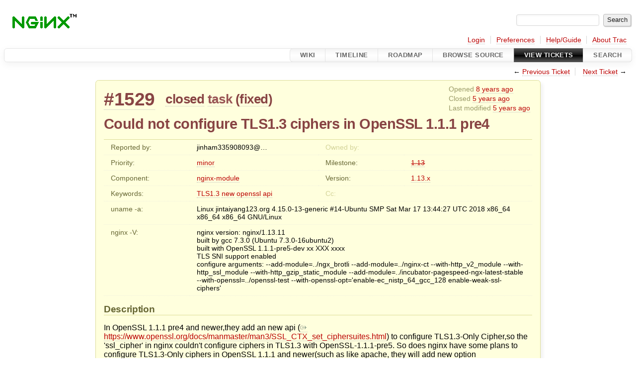

--- FILE ---
content_type: text/html;charset=utf-8
request_url: https://trac.nginx.org/nginx/ticket/1529?cversion=1&cnum_hist=14
body_size: 88229
content:
<!DOCTYPE html PUBLIC "-//W3C//DTD XHTML 1.0 Strict//EN" "http://www.w3.org/TR/xhtml1/DTD/xhtml1-strict.dtd">

<html lang="en">   <head>
    <!-- # block head (placeholder in theme.html) -->
        <!-- # block head (content inherited from layout.html) -->
    <title>
      #1529 (Could not configure TLS1.3 ciphers in OpenSSL 1.1.1 pre4)
          – nginx
    </title>
    <!--[if IE]><script>
        if (/^#__msie303:/.test(window.location.hash))
        window.location.replace(window.location.hash.replace(/^#__msie303:/, '#'));
        </script><![endif]-->
    <link rel="search" href="/nginx/search">
    <link rel="prev" href="/nginx/ticket/1528" title="Ticket #1528">
    <link rel="last" href="/nginx/ticket/2685" title="Ticket #2685">
    <link rel="help" href="/nginx/wiki/TracGuide">
    <link rel="alternate" class="rss" href="/nginx/ticket/1529?format=rss" title="RSS Feed" type="application/rss+xml">
    <link rel="alternate" class="csv" href="/nginx/ticket/1529?format=csv" title="Comma-delimited Text" type="text/csv">
    <link rel="alternate" class="tab" href="/nginx/ticket/1529?format=tab" title="Tab-delimited Text" type="text/tab-separated-values">
    <link rel="next" href="/nginx/ticket/1530" title="Ticket #1530">
    <link rel="start" href="/nginx/wiki">
    <link rel="stylesheet" href="/nginx/chrome/common/css/trac.css" type="text/css">
    <link rel="stylesheet" href="/nginx/chrome/common/css/ticket.css" type="text/css">
    <link rel="stylesheet" href="/nginx/chrome/common/css/jquery-ui/jquery-ui.css" type="text/css">
    <link rel="stylesheet" href="/nginx/chrome/common/css/jquery-ui-addons.css" type="text/css">
    <link rel="icon" href="/favicon.ico" type="image/x-icon">
    <link rel="first" href="/nginx/ticket/1" title="Ticket #1">
    <noscript>
      <style>
        .trac-noscript { display: none !important }
      </style>     </noscript>
    <link type="application/opensearchdescription+xml" rel="search" href="/nginx/search/opensearch" title="Search nginx">
    <script>
      var form_token="3646783e5ea3235710a1d3aa";
      var jquery_ui={"ampm":false,"date_format":"mm/dd/y","day_names":{"abbreviated":["Sun","Mon","Tue","Wed","Thu","Fri","Sat"],"narrow":["Su","Mo","Tu","We","Th","Fr","Sa"],"wide":["Sunday","Monday","Tuesday","Wednesday","Thursday","Friday","Saturday"]},"default_timezone":0,"first_week_day":0,"month_names":{"abbreviated":["Jan","Feb","Mar","Apr","May","Jun","Jul","Aug","Sep","Oct","Nov","Dec"],"wide":["January","February","March","April","May","June","July","August","September","October","November","December"]},"period_names":{"am":["AM","AM"],"pm":["PM","PM"]},"show_timezone":false,"time_format":"HH:mm:ss","timepicker_separator":" ","timezone_iso8601":false,"timezone_list":null};
      var old_values={"cc":"","changetime":"2020-10-22T15:53:59Z","component":"nginx-module","description":"In OpenSSL 1.1.1 pre4 and newer,they add an new api (https://www.openssl.org/docs/manmaster/man3/SSL_CTX_set_ciphersuites.html) to configure TLS1.3-Only Cipher,so the 'ssl_cipher' in nginx couldn't configure ciphers in TLS1.3 with OpenSSL-1.1.1-pre5. So does nginx have some plans to configure TLS1.3-Only ciphers in OpenSSL 1.1.1 and newer(such as like apache, they will add new option SSLCipherSuiteV1_3)?","id":1529,"keywords":"TLS1.3 new openssl api","milestone":"1.13","nginx_version":"nginx version: nginx/1.13.11\r\nbuilt by gcc 7.3.0 (Ubuntu 7.3.0-16ubuntu2)\r\nbuilt with OpenSSL 1.1.1-pre5-dev  xx XXX xxxx\r\nTLS SNI support enabled\r\nconfigure arguments: --add-module=../ngx_brotli --add-module=../nginx-ct --with-http_v2_module --with-http_ssl_module --with-http_gzip_static_module --add-module=../incubator-pagespeed-ngx-latest-stable --with-openssl=../openssl-test --with-openssl-opt='enable-ec_nistp_64_gcc_128 enable-weak-ssl-ciphers'","owner":"","priority":"minor","reporter":"jinham335908093@google","resolution":"fixed","status":"closed","summary":"Could not configure TLS1.3 ciphers in OpenSSL 1.1.1 pre4","time":"2018-04-15T09:18:18Z","type":"task","uname":"Linux jintaiyang123.org 4.15.0-13-generic #14-Ubuntu SMP Sat Mar 17 13:44:27 UTC 2018 x86_64 x86_64 x86_64 GNU/Linux","version":"1.13.x"};
      var auto_preview_timeout=2.0;
      var changes=[{"author":"mdounin","cnum":1,"comment":"Just for the record, this is a recent change in OpenSSL, see rationale in the commit log and the associated pull request here:\r\n\r\nhttps://github.com/openssl/openssl/commit/f865b08143b453962ad4afccd69e698d13c60f77\r\nhttps://github.com/openssl/openssl/pull/5392\r\n\r\nGiven that this is positioned mostly as a band-aid to resolve an immediate problem with accidentally disabling TLS 1.3 ciphers, and OpenSSL developers seems to disagree on the long-term approach, I don't think that nginx should add support for this interface before the long-term approach is clear.","comment_history":{"0":{"author":"mdounin","comment":"Just for the record, this is a recent change in OpenSSL, see rationale in the commit log and the associated pull request here:\r\n\r\nhttps://github.com/openssl/openssl/commit/f865b08143b453962ad4afccd69e698d13c60f77\r\nhttps://github.com/openssl/openssl/pull/5392\r\n\r\nGiven that this is positioned mostly as a band-aid to resolve an immediate problem with accidentally disabling TLS 1.3 ciphers, and OpenSSL developers seems to disagree on the long-term approach, I don't think that nginx should add support for this interface before the long-term approach is clear.","date":1523887160807650}},"date":1523887160807650,"fields":{"cc":{"label":"Cc","new":"","old":"cc, (Ubuntu, 7.3.0-16ubuntu2), 7.3.0, Copyright, (C), 2017, Free, Software, Foundation, Inc., This, is, free, software, see, the, source, for, copying, conditions., There, NO, warranty, not, even, MERCHANTABILITY, or, FITNESS, FOR, A, PARTICULAR, PURPOSE.","rendered":"\"\\u003cspan class=\\\"trac-author\\\"\\u003ecc\\u003c/span\\u003e \\u003cspan class=\\\"trac-author\\\"\\u003e(Ubuntu\\u003c/span\\u003e \\u003cspan class=\\\"trac-author\\\"\\u003e7.3.0-16ubuntu2)\\u003c/span\\u003e \\u003cspan class=\\\"trac-author\\\"\\u003e7.3.0\\u003c/span\\u003e \\u003cspan class=\\\"trac-author\\\"\\u003eCopyright\\u003c/span\\u003e \\u003cspan class=\\\"trac-author\\\"\\u003e(C)\\u003c/span\\u003e \\u003cspan class=\\\"trac-author\\\"\\u003e2017\\u003c/span\\u003e \\u003cspan class=\\\"trac-author\\\"\\u003eFree\\u003c/span\\u003e \\u003cspan class=\\\"trac-author\\\"\\u003eSoftware\\u003c/span\\u003e \\u003cspan class=\\\"trac-author\\\"\\u003eFoundation\\u003c/span\\u003e \\u003cspan class=\\\"trac-author\\\"\\u003eInc.\\u003c/span\\u003e \\u003cspan class=\\\"trac-author\\\"\\u003eThis\\u003c/span\\u003e \\u003cspan class=\\\"trac-author\\\"\\u003eis\\u003c/span\\u003e \\u003cspan class=\\\"trac-author\\\"\\u003efree\\u003c/span\\u003e \\u003cspan class=\\\"trac-author\\\"\\u003esoftware\\u003c/span\\u003e \\u003cspan class=\\\"trac-author\\\"\\u003esee\\u003c/span\\u003e \\u003cspan class=\\\"trac-author\\\"\\u003ethe\\u003c/span\\u003e \\u003cspan class=\\\"trac-author\\\"\\u003esource\\u003c/span\\u003e \\u003cspan class=\\\"trac-author\\\"\\u003efor\\u003c/span\\u003e \\u003cspan class=\\\"trac-author\\\"\\u003ecopying\\u003c/span\\u003e \\u003cspan class=\\\"trac-author\\\"\\u003econditions.\\u003c/span\\u003e \\u003cspan class=\\\"trac-author\\\"\\u003eThere\\u003c/span\\u003e \\u003cspan class=\\\"trac-author\\\"\\u003eNO\\u003c/span\\u003e \\u003cspan class=\\\"trac-author\\\"\\u003ewarranty\\u003c/span\\u003e \\u003cspan class=\\\"trac-author\\\"\\u003enot\\u003c/span\\u003e \\u003cspan class=\\\"trac-author\\\"\\u003eeven\\u003c/span\\u003e \\u003cspan class=\\\"trac-author\\\"\\u003eMERCHANTABILITY\\u003c/span\\u003e \\u003cspan class=\\\"trac-author\\\"\\u003eor\\u003c/span\\u003e \\u003cspan class=\\\"trac-author\\\"\\u003eFITNESS\\u003c/span\\u003e \\u003cspan class=\\\"trac-author\\\"\\u003eFOR\\u003c/span\\u003e \\u003cspan class=\\\"trac-author\\\"\\u003eA\\u003c/span\\u003e \\u003cspan class=\\\"trac-author\\\"\\u003ePARTICULAR\\u003c/span\\u003e \\u003cspan class=\\\"trac-author\\\"\\u003ePURPOSE.\\u003c/span\\u003e removed\""},"resolution":{"label":"Resolution","new":"wontfix","old":"","rendered":"\"\u2192 \\u003cspan class=\\\"trac-field-new\\\"\\u003ewontfix\\u003c/span\\u003e\""},"status":{"label":"Status","new":"closed","old":"new","rendered":"\"\\u003cspan class=\\\"trac-field-old\\\"\\u003enew\\u003c/span\\u003e \u2192 \\u003cspan class=\\\"trac-field-new\\\"\\u003eclosed\\u003c/span\\u003e\""}},"permanent":1},{"author":"mdounin","cnum":2,"comment":"See also #1533.","comment_history":{"0":{"author":"mdounin","comment":"See also #1533.","date":1524054755568311}},"date":1524054755568311,"fields":{},"permanent":1},{"author":"jinham335908093@google","cnum":3,"comment":"As #1533 one of the developers of OpenSSL\r\nsaid it will be in OpenSSL 1.1.1 stable, so I think fix it is necessary.","comment_history":{"0":{"author":"jinham335908093@google","comment":"As #1533 one of the developers of OpenSSL\r\nsaid it will be in OpenSSL 1.1.1 stable, so I think fix it is necessary.","date":1524069784681975}},"date":1524069784681975,"fields":{},"permanent":1},{"author":"mdounin","cnum":4,"comment":"There are no doubts that this will be in OpenSSL 1.1.1. The question is - what they are going to use in the future. For now, solution to configure ciphers as implemented in OpenSSL 1.1.1-dev looks highly inconsistent, and it is not clear what they are going to do next. Once there will be a clear and consistent long-term approach available, we'll consider what to do with this.","comment_history":{"0":{"author":"mdounin","comment":"There are no doubts that this will be in OpenSSL 1.1.1. The question is - what they are going to use in the future. For now, solution to configure ciphers as implemented in OpenSSL 1.1.1-dev looks highly inconsistent, and it is not clear what they are going to do next. Once there will be a clear and consistent long-term approach available, we'll consider what to do with this.","date":1524142640350136}},"date":1524142640350136,"fields":{},"permanent":1},{"author":"jinham335908093@google","cnum":5,"comment":"Now in OpenSSL's wiki https://wiki.openssl.org/index.php/TLS1.3\r\nThey actually using a new option to configure TLS1.3 ciphers","comment_history":{"0":{"author":"jinham335908093@google","comment":"Now in OpenSSL's wiki https://wiki.openssl.org/index.php/TLS1.3\r\nThey actually using a new option to configure TLS1.3 ciphers","date":1534603360820501}},"date":1534603360820501,"fields":{},"permanent":1},{"author":"mdounin","cnum":6,"comment":"Replying to [comment:5 jinham335908093@\u2026]:\r\n\u003e Now in OpenSSL's wiki https://wiki.openssl.org/index.php/TLS1.3\r\n\u003e They actually using a new option to configure TLS1.3 ciphers\r\n\r\nThis part is my favorite:\r\n\r\n    Note that all of the above applies to the \"ciphers\" command line application as well. This can sometimes lead to surprising results.\r\n","comment_history":{"0":{"author":"mdounin","comment":"Replying to [comment:5 jinham335908093@\u2026]:\r\n\u003e Now in OpenSSL's wiki https://wiki.openssl.org/index.php/TLS1.3\r\n\u003e They actually using a new option to configure TLS1.3 ciphers\r\n\r\nThis part is my favorite:\r\n\r\n    Note that all of the above applies to the \"ciphers\" command line application as well. This can sometimes lead to surprising results.\r\n","date":1534899077028332}},"date":1534899077028332,"fields":{},"permanent":1,"replyto":"5"},{"author":"jinham335908093@google","cnum":7,"comment":"Replying to [comment:6 mdounin]:\r\n\u003e Replying to [comment:5 jinham335908093@\u2026]:\r\n\u003e \u003e Now in OpenSSL's wiki https://wiki.openssl.org/index.php/TLS1.3\r\n\u003e \u003e They actually using a new option to configure TLS1.3 ciphers\r\n\u003e \r\n\u003e This part is my favorite:\r\n\u003e \r\n\u003e     Note that all of the above applies to the \"ciphers\" command line application as well. This can sometimes lead to surprising results.\r\nhttps://wiki.openssl.org/index.php/TLS1.3#Ciphersuites\r\nIt's clearly that they are using a new option to configure TLS1.3-ONLY ciphers now. So would anyone to add the support?","comment_history":{"0":{"author":"jinham335908093@google","comment":"Replying to [comment:6 mdounin]:\r\n\u003e Replying to [comment:5 jinham335908093@\u2026]:\r\n\u003e \u003e Now in OpenSSL's wiki https://wiki.openssl.org/index.php/TLS1.3\r\n\u003e \u003e They actually using a new option to configure TLS1.3 ciphers\r\n\u003e \r\n\u003e This part is my favorite:\r\n\u003e \r\n\u003e     Note that all of the above applies to the \"ciphers\" command line application as well. This can sometimes lead to surprising results.\r\nhttps://wiki.openssl.org/index.php/TLS1.3#Ciphersuites\r\nIt's clearly that they are using a new option to configure TLS1.3-ONLY ciphers now. So would anyone to add the support?","date":1535592346473606}},"date":1535592346473606,"fields":{},"permanent":1,"replyto":"6"},{"author":"mdounin","cnum":8,"comment":"Replying to [comment:7 jinham335908093@\u2026]:\r\n\u003e It's clearly that they are using a new option to configure TLS1.3-ONLY ciphers now. So would anyone to add the support?\r\n\r\nIt is clear that this approach leads to \"surprising results\", and this was clear since the introduction of this approach. The long-term approach is still not clear, so see comment:1.","comment_history":{"0":{"author":"mdounin","comment":"Replying to [comment:7 jinham335908093@\u2026]:\r\n\u003e It's clearly that they are using a new option to configure TLS1.3-ONLY ciphers now. So would anyone to add the support?\r\n\r\nIt is clear that this approach leads to \"surprising results\", and this was clear since the introduction of this approach. The long-term approach is still not clear, so see comment:1.","date":1535626645378769}},"date":1535626645378769,"fields":{},"permanent":1,"replyto":"7"},{"author":"steffen.weber@google","cnum":9,"comment":"I just want to kindly ask whether nginx would consider adding a new option to configure TLS 1.3 ciphers now that OpenSSL 1.1.1 final has been released. There currently seems to be no way to change the order/priority of TLS 1.3 ciphers in nginx.\r\n\r\n(I've heard that, for performance reasons, it could be advisable to prioritize TLS_AES_128_GCM_SHA256 over TLS_AES_256_GCM_SHA384.)","comment_history":{"0":{"author":"steffen.weber@google","comment":"I just want to kindly ask whether nginx would consider adding a new option to configure TLS 1.3 ciphers now that OpenSSL 1.1.1 final has been released. There currently seems to be no way to change the order/priority of TLS 1.3 ciphers in nginx.\r\n\r\n(I've heard that, for performance reasons, it could be advisable to prioritize TLS_AES_128_GCM_SHA256 over TLS_AES_256_GCM_SHA384.)","date":1539786549489797}},"date":1539786549489797,"fields":{},"permanent":1},{"author":"https://stackoverflow.com/users/8644423/vin%c3%adcius-lima","cnum":10,"comment":"Replying to [comment:1 mdounin]:\r\n\u003e Given that this is positioned mostly as a band-aid to resolve an immediate problem with accidentally disabling TLS 1.3 ciphers, and OpenSSL developers seems to disagree on the long-term approach, I don't think that nginx should add support for this interface before the long-term approach is clear.\r\n\r\nReading [https://github.com/openssl/openssl/pull/5392 PR] and the [https://github.com/openssl/openssl/issues/5359 issue it fixes] I didn't find indication that the current approach is just a \"band-aid\". And the \"surprising results\" it's not an error, just something that it's not expected when you don't set any cipher for TLSv1.3.\r\nAlso [https://www.openssl.org/blog/blog/2018/09/11/release111/ OpenSSL 1.1.1] it's a '''Long Term Support''' (LTS) version so I don't think this is a wontfix.\r\n\r\nMaybe NGINX could keep only one directive (ssl_ciphers) and choose what to do if there is no specified TLSv1.3 ciphers.","comment_history":{"0":{"author":"https://stackoverflow.com/users/8644423/vin%c3%adcius-lima","comment":"Replying to [comment:1 mdounin]:\r\n\u003e Given that this is positioned mostly as a band-aid to resolve an immediate problem with accidentally disabling TLS 1.3 ciphers, and OpenSSL developers seems to disagree on the long-term approach, I don't think that nginx should add support for this interface before the long-term approach is clear.\r\n\r\nReading [https://github.com/openssl/openssl/pull/5392 PR] and the [https://github.com/openssl/openssl/issues/5359 issue it fixes] I didn't find indication that the current approach is just a \"band-aid\". And the \"surprising results\" it's not an error, just something that it's not expected when you don't set any cipher for TLSv1.3.\r\nAlso [https://www.openssl.org/blog/blog/2018/09/11/release111/ OpenSSL 1.1.1] it's a '''Long Term Support''' (LTS) version so I don't think this is a wontfix.\r\n\r\nMaybe NGINX could keep only one directive (ssl_ciphers) and choose what to do if there is no specified TLSv1.3 ciphers.","date":1540019788657501}},"date":1540019788657501,"fields":{},"permanent":1,"replyto":"1"},{"author":"mdounin","cnum":11,"comment":"\u003e I didn't find indication that the current approach is just a \"band-aid\"\r\n\r\nYou may want to take a look at [[https://github.com/openssl/openssl/pull/5392#issuecomment-371552271|this comment by Viktor Dukhovni]] and the following discussion.\r\n\r\n\u003e And the \"surprising results\" it's not an error, just something that it's not expected when you don't set any cipher for TLSv1.3\r\n\r\nYes, sure, this is a documented feature. It doesn't make it better though.\r\n\r\n\u003e Maybe NGINX could keep only one directive (ssl_ciphers) and choose what to do if there is no specified TLSv1.3 ciphers.\r\n\r\nThis is what we are currently considering. It would be much easier to do this in the OpenSSL library though. Or, even better, make sure TLSv1.3 ciphers are properly matched against existing cipher strings, avoiding original issue with empty set of TLSv1.3 ciphers in the first place.","comment_history":{"0":{"author":"mdounin","comment":"\u003e I didn't find indication that the current approach is just a \"band-aid\"\r\n\r\nYou may want to take a look at [[https://github.com/openssl/openssl/pull/5392#issuecomment-371552271|this comment by Viktor Dukhovni]] and the following discussion.\r\n\r\n\u003e And the \"surprising results\" it's not an error, just something that it's not expected when you don't set any cipher for TLSv1.3\r\n\r\nYes, sure, this is a documented feature. It doesn't make it better though.\r\n\r\n\u003e Maybe NGINX could keep only one directive (ssl_ciphers) and choose what to do if there is no specified TLSv1.3 ciphers.\r\n\r\nThis is what we are currently considering. It would be much easier to do this in the OpenSSL library though. Or, even better, make sure TLSv1.3 ciphers are properly matched against existing cipher strings, avoiding original issue with empty set of TLSv1.3 ciphers in the first place.","date":1540238508045030}},"date":1540238508045030,"fields":{},"permanent":1},{"author":"mdounin","cnum":12,"comment":"Just to make sure it is known to people reading this ticket. Here is how TLSv1.3 ciphers can be configured with OpenSSL 1.1.1 without any nginx support, using the `openssl.conf` file:\r\n{{{\r\nopenssl_conf = default_conf\r\n\r\n[default_conf]\r\nssl_conf = ssl_sect\r\n\r\n[ssl_sect]\r\nsystem_default = system_default_sect\r\n\r\n[system_default_sect]\r\nCiphersuites = TLS_CHACHA20_POLY1305_SHA256\r\n}}}\r\n\r\nSee also #1445, which is somewhat related.","comment_history":{"0":{"author":"mdounin","comment":"Just to make sure it is known to people reading this ticket. Here is how TLSv1.3 ciphers can be configured with OpenSSL 1.1.1 without any nginx support, using the `openssl.conf` file:\r\n{{{\r\nopenssl_conf = default_conf\r\n\r\n[default_conf]\r\nssl_conf = ssl_sect\r\n\r\n[ssl_sect]\r\nsystem_default = system_default_sect\r\n\r\n[system_default_sect]\r\nCiphersuites = TLS_CHACHA20_POLY1305_SHA256\r\n}}}\r\n\r\nSee also #1445, which is somewhat related.","date":1541523983355399}},"date":1541523983355399,"fields":{},"permanent":1},{"author":"mdounin","cnum":13,"comment":"See also #1670.","comment_history":{"0":{"author":"mdounin","comment":"See also #1670.","date":1541680322370175}},"date":1541680322370175,"fields":{},"permanent":1},{"author":"GreenReaper@github","cnum":14,"comment":"While I sympathize with the desire not to implement an interface which may be superseded, this should be documented for [http://nginx.org/en/docs/http/ngx_http_ssl_module.html#ssl_ciphers ssl_ciphers] (and the helpful workaround above noted) so that people don't tear their hair out wondering why their cipher list - accepted without complaint - doesn't work. It currently implies that the output of `openssl ciphers` can be used in full, which now includes `TLS_*` suites.\r\n\r\nI wished to prioritize 128-bit AES over 256-bit AES and CHACHA20 (except on mobile), so I used:\r\n{{{\r\n Ciphersuites = TLS_AES_128_GCM_SHA256:TLS_AES_256_GCM_SHA384:TLS_CHACHA20_POLY1305_SHA256:TLS_AES_128_CCM_SHA256:TLS_AES_128_CCM_8_SHA256\r\n Options = ServerPreference,PrioritizeChaCha\r\n}}}\r\n\r\nIt might be useful to set a nginx-specific OpenSSL config file (this was useful for ensuring that TLS 1.2 with compression was used for PostgreSQL, not TLS 1.3), but that is beyond the scope of this ticket.","comment_history":{"0":{"author":"GreenReaper@github","comment":"While I sympathize with the desire not to implement an interface which may be superseded, this should be documented for [http://nginx.org/en/docs/http/ngx_http_ssl_module.html#ssl_ciphers ssl_ciphers] (and the helpful workaround above noted) so that people don't tear their hair out wondering why their cipher list - accepted without complaint - doesn't work. It currently implies that the output of `openssl ciphers` can be used in full, which now includes `TLS_*` suites.\r\n\r\nIn my case I wished to prioritize 128-bit AES over 256-bit AES and CHACHA20, so I used:\r\n`Ciphersuites = TLS_AES_128_GCM_SHA256:TLS_AES_256_GCM_SHA384:TLS_CHACHA20_POLY1305_SHA256`","date":1546100746371876},"1":{"author":"GreenReaper@github","comment":"While I sympathize with the desire not to implement an interface which may be superseded, this should be documented for [http://nginx.org/en/docs/http/ngx_http_ssl_module.html#ssl_ciphers ssl_ciphers] (and the helpful workaround above noted) so that people don't tear their hair out wondering why their cipher list - accepted without complaint - doesn't work. It currently implies that the output of `openssl ciphers` can be used in full, which now includes `TLS_*` suites.\r\n\r\nIn my case I wished to prioritize 128-bit AES over 256-bit AES and CHACHA20, so I used:\r\n`Ciphersuites = TLS_AES_128_GCM_SHA256:TLS_AES_256_GCM_SHA384:TLS_CHACHA20_POLY1305_SHA256`\r\n\r\nIt might be useful to set a nginx-specific OpenSSL config file (this was useful for ensuring that TLS 1.2 with compression was used for PostgreSQL), but that is beyond the scope of this ticket.","date":1546100856022090},"2":{"author":"GreenReaper@github","comment":"While I sympathize with the desire not to implement an interface which may be superseded, this should be documented for [http://nginx.org/en/docs/http/ngx_http_ssl_module.html#ssl_ciphers ssl_ciphers] (and the helpful workaround above noted) so that people don't tear their hair out wondering why their cipher list - accepted without complaint - doesn't work. It currently implies that the output of `openssl ciphers` can be used in full, which now includes `TLS_*` suites.\r\n\r\nIn my case I wished to prioritize 128-bit AES over 256-bit AES and CHACHA20, so I used:\r\n`Ciphersuites = TLS_AES_128_GCM_SHA256:TLS_AES_256_GCM_SHA384:TLS_CHACHA20_POLY1305_SHA256`\r\n\r\nIt might be useful to set a nginx-specific OpenSSL config file (this was useful for ensuring that TLS 1.2 with compression was used for PostgreSQL, not TLS 1.3), but that is beyond the scope of this ticket.","date":1546100885482994},"3":{"author":"GreenReaper@github","comment":"While I sympathize with the desire not to implement an interface which may be superseded, this should be documented for [http://nginx.org/en/docs/http/ngx_http_ssl_module.html#ssl_ciphers ssl_ciphers] (and the helpful workaround above noted) so that people don't tear their hair out wondering why their cipher list - accepted without complaint - doesn't work. It currently implies that the output of `openssl ciphers` can be used in full, which now includes `TLS_*` suites.\r\n\r\nI wished to prioritize 128-bit AES over 256-bit AES and CHACHA20 (except on mobile), so I used:\r\n{{{\r\n Ciphersuites = TLS_AES_128_GCM_SHA256:TLS_AES_256_GCM_SHA384:TLS_CHACHA20_POLY1305_SHA256:TLS_AES_128_CCM_SHA256:TLS_AES_128_CCM_8_SHA256\r\n Options = ServerPreference,PrioritizeChaCha\r\n}}}\r\n\r\nIt might be useful to set a nginx-specific OpenSSL config file (this was useful for ensuring that TLS 1.2 with compression was used for PostgreSQL, not TLS 1.3), but that is beyond the scope of this ticket.","date":1546130055122915}},"date":1546100746371876,"fields":{},"permanent":1},{"author":"pluknet","cnum":15,"comment":"See also #1734.","comment_history":{"0":{"author":"pluknet","comment":"See also #1734.","date":1551265413901035}},"date":1551265413901035,"fields":{},"permanent":1},{"author":"pluknet","cnum":16,"comment":"See also #1839.","comment_history":{"0":{"author":"pluknet","comment":"See also #1839.","date":1566818372793399}},"date":1566818372793399,"fields":{},"permanent":1},{"author":"mdounin","cnum":17,"comment":"See also #1878.","comment_history":{"0":{"author":"mdounin","comment":"See also #1878.","date":1571769260140331}},"date":1571769260140331,"fields":{},"permanent":1},{"author":"c7hm4r@github","cnum":18,"comment":"Replying to [comment:12 Maxim Dounin]:\r\n\u003e Here is how TLSv1.3 ciphers can be configured with OpenSSL 1.1.1 without any nginx support, using the `openssl.conf` file:\r\n\r\nI could not find any documentation about how to make Nginx use a certain OpenSSL configuration file. On Ubuntu, the header of the file `/etc/ssl/openssl.cnf` contains:\r\n\r\n{{{\r\n# OpenSSL example configuration file.\r\n# This is mostly being used for generation of certificate requests.\r\n}}}\r\n\r\nSo I do not have much confidence that OpenSSL reliably applies the options there when used by Nginx as it seems to depend on the environment variable OPENSSL_CONF and I am not sure if it is set by Nginx. I also did not find any hint that this file is used by default by OpenSSL system-widely.\r\n\r\nConfiguring OpenSSL is maybe not Nginx\u2019 reliability, but some hint in the official documentation would be great.","comment_history":{"0":{"author":"c7hm4r@github","comment":"Replying to [comment:12 Maxim Dounin]:\r\n\u003e Here is how TLSv1.3 ciphers can be configured with OpenSSL 1.1.1 without any nginx support, using the `openssl.conf` file:\r\n\r\nI could not find any documentation about how to make Nginx use a certain OpenSSL configuration file. On Ubuntu, the header of the file `/etc/ssl/openssl.cnf` contains:\r\n\r\n{{{\r\n# OpenSSL example configuration file.\r\n# This is mostly being used for generation of certificate requests.\r\n}}}\r\n\r\nSo I do not have much confidence that OpenSSL reliably applies the options there when used by Nginx as it seems to depend on the environment variable OPENSSL_CONF and I am not sure if it is set by Nginx. I also did not find any hint that this file is used by default by OpenSSL system-widely.\r\n\r\nConfiguring OpenSSL is maybe not Nginx\u2019 reliability, but some hint in the official documentation would be great.","date":1582914891996576}},"date":1582914891996576,"fields":{},"permanent":1,"replyto":"12"},{"author":"bilditup1@github","cnum":19,"comment":"\u003e So I do not have much confidence that OpenSSL reliably applies the options there when used by Nginx as it seems to depend on the environment variable OPENSSL_CONF and I am not sure if it is set by Nginx. I also did not find any hint that this file is used by default by OpenSSL system-widely.\r\n\u003e \r\n\u003e Configuring OpenSSL is maybe not Nginx\u2019 reliability, but some hint in the official documentation would be great.\r\n\r\nOPENSSL_CONF is not, in fact, set, neither by OpenSSL nor by nginx. It's easy enough to set it using your distro's service manager of choice or otherwise by some script. In systemd on Ubuntu, for example, one would want to add this to the Service section of /lib/systemd/system/nginx.service:\r\n  {{{#!bash\r\nEnvironment=OPENSSL_CONF=/etc/ssl/openssl.cnf\r\n  }}}\r\nsubstituting the above path for that of whichever openssl.cnf file you'd like to use (it doesn't *need* to be the one in the 'official' openssl directory). After that, it looks like nginx does in fact respect the values in whatever configuration file you specified above.\r\n\r\nAnd yeah, it would be nice if this information, along with Maxim's and Laurence's example configs above, were made available in some official document, instead of just this old ticket, particularly if an insistence on the jankiness of the current API means that specifying TLS 1.3 ciphersuite order directly in nginx's own configuration files is not in the cards in the foreseeable future. Not trying to be a jerk about it, I understand this is a free product, you are under no obligation, and this configuration information would be for an entirely different package which you don't produce or control, etc. But I bet it would be enormously helpful to many people who, like me, discovered this bug report ages ago, but couldn't figure out how to get these settings to take until very recently.\r\n","comment_history":{"0":{"author":"bilditup1@github","comment":"\u003e So I do not have much confidence that OpenSSL reliably applies the options there when used by Nginx as it seems to depend on the environment variable OPENSSL_CONF and I am not sure if it is set by Nginx. I also did not find any hint that this file is used by default by OpenSSL system-widely.\r\n\u003e \r\n\u003e Configuring OpenSSL is maybe not Nginx\u2019 reliability, but some hint in the official documentation would be great.\r\n\r\nOPENSSL_CONF, in fact, set, neither by OpenSSL nor by nginx. It's easy enough to set it using your distro's service manager of choice or otherwise by some script. In systemd on Ubuntu, for example, one would want to add this to the Service section of /lib/systemd/system/nginx.service:\r\n  {{{#!bash\r\nEnvironment=OPENSSL_CONF=/etc/ssl/openssl.cnf\r\n  }}}\r\nsubstituting the above path for whichever one openssl.cnf file you'd like to use (it doesn't *need* to be the one in the 'official' openssl directory). After that, it looks like nginx does in fact respect the values in whatever configuration file you specified above.\r\n\r\nAnd yeah, it would be nice if this information, along with Maxim's and Laurence's example configs above, were made available in some official document, instead of just this old ticket, particularly if an insistence on the jankiness of the current API means that specifying TLS 1.3 ciphersuite order directly in nginx's own configuration files is not in the cards in the foreseeable future. Not trying to be a jerk about it, I understand this is a free product, you are under no obligation, and this configuration information would be for an entirely different package which you don't produce or control, etc. But I bet it would be enormously helpful to many people who, like me, discovered this bug report ages ago, but couldn't figure out how to get these settings to take until very recently.\r\n","date":1586236530959333},"1":{"author":"bilditup1@github","comment":"\u003e So I do not have much confidence that OpenSSL reliably applies the options there when used by Nginx as it seems to depend on the environment variable OPENSSL_CONF and I am not sure if it is set by Nginx. I also did not find any hint that this file is used by default by OpenSSL system-widely.\r\n\u003e \r\n\u003e Configuring OpenSSL is maybe not Nginx\u2019 reliability, but some hint in the official documentation would be great.\r\n\r\nOPENSSL_CONF is not, in fact, set, neither by OpenSSL nor by nginx. It's easy enough to set it using your distro's service manager of choice or otherwise by some script. In systemd on Ubuntu, for example, one would want to add this to the Service section of /lib/systemd/system/nginx.service:\r\n  {{{#!bash\r\nEnvironment=OPENSSL_CONF=/etc/ssl/openssl.cnf\r\n  }}}\r\nsubstituting the above path for that of whichever openssl.cnf file you'd like to use (it doesn't *need* to be the one in the 'official' openssl directory). After that, it looks like nginx does in fact respect the values in whatever configuration file you specified above.\r\n\r\nAnd yeah, it would be nice if this information, along with Maxim's and Laurence's example configs above, were made available in some official document, instead of just this old ticket, particularly if an insistence on the jankiness of the current API means that specifying TLS 1.3 ciphersuite order directly in nginx's own configuration files is not in the cards in the foreseeable future. Not trying to be a jerk about it, I understand this is a free product, you are under no obligation, and this configuration information would be for an entirely different package which you don't produce or control, etc. But I bet it would be enormously helpful to many people who, like me, discovered this bug report ages ago, but couldn't figure out how to get these settings to take until very recently.\r\n","date":1586736706882040}},"date":1586236530959333,"fields":{},"permanent":1,"replyto":"18"},{"author":"Maxim Dounin \u003cmdounin@mdounin.ru\u003e","cnum":20,"comment":"In [changeset:\"3bff3f397c058c242ebe0440c9222b8d65c1b3df/nginx\" 7729:3bff3f397c05/nginx]:\n{{{#!CommitTicketReference repository=\"nginx\" revision=\"3bff3f397c058c242ebe0440c9222b8d65c1b3df\"\nSSL: ssl_conf_command directive.\n\nWith the ssl_conf_command directive it is now possible to set\narbitrary OpenSSL configuration parameters as long as nginx is compiled\nwith OpenSSL 1.0.2 or later.  Full list of available configuration\ncommands can be found in the SSL_CONF_cmd manual page\n(https://www.openssl.org/docs/man1.1.1/man3/SSL_CONF_cmd.html).\n\nIn particular, this allows configuring PrioritizeChaCha option\n(ticket #1445):\n\n    ssl_conf_command Options PrioritizeChaCha;\n\nIt can be also used to configure TLSv1.3 ciphers in OpenSSL,\nwhich fails to configure them via the SSL_CTX_set_cipher_list()\ninterface (ticket #1529):\n\n    ssl_conf_command Ciphersuites TLS_CHACHA20_POLY1305_SHA256;\n\nConfiguration commands are applied after nginx own configuration\nfor SSL, so they can be used to override anything set by nginx.\nNote though that configuring OpenSSL directly with ssl_conf_command\nmight result in a behaviour nginx does not expect, and should be\ndone with care.\n}}}","comment_history":{"0":{"author":"Maxim Dounin \u003cmdounin@mdounin.ru\u003e","comment":"In [changeset:\"3bff3f397c058c242ebe0440c9222b8d65c1b3df/nginx\" 7729:3bff3f397c05/nginx]:\n{{{#!CommitTicketReference repository=\"nginx\" revision=\"3bff3f397c058c242ebe0440c9222b8d65c1b3df\"\nSSL: ssl_conf_command directive.\n\nWith the ssl_conf_command directive it is now possible to set\narbitrary OpenSSL configuration parameters as long as nginx is compiled\nwith OpenSSL 1.0.2 or later.  Full list of available configuration\ncommands can be found in the SSL_CONF_cmd manual page\n(https://www.openssl.org/docs/man1.1.1/man3/SSL_CONF_cmd.html).\n\nIn particular, this allows configuring PrioritizeChaCha option\n(ticket #1445):\n\n    ssl_conf_command Options PrioritizeChaCha;\n\nIt can be also used to configure TLSv1.3 ciphers in OpenSSL,\nwhich fails to configure them via the SSL_CTX_set_cipher_list()\ninterface (ticket #1529):\n\n    ssl_conf_command Ciphersuites TLS_CHACHA20_POLY1305_SHA256;\n\nConfiguration commands are applied after nginx own configuration\nfor SSL, so they can be used to override anything set by nginx.\nNote though that configuring OpenSSL directly with ssl_conf_command\nmight result in a behaviour nginx does not expect, and should be\ndone with care.\n}}}","date":1603378988768873}},"date":1603378988768873,"fields":{},"permanent":1},{"author":"mdounin","cnum":21,"comment":"The `ssl_conf_command` directive was committed. Among other things it can be used to tune TLSv1.3 ciphers in OpenSSL.\r\n\r\nJust for the record: in LibreSSL TLSv1.3 ciphers can be tuned using the existing interface to configure ciphers, `ssl_ciphers`. And in BoringSSL TLSv1.3 ciphers cannot be tuned at all.","comment_history":{"0":{"author":"mdounin","comment":"The `ssl_conf_command` command was committed. Among other things it can be used to tune TLSv1.3 ciphers in OpenSSL.\r\n\r\nJust for the record: in LibreSSL TLSv1.3 ciphers can be tuned using the existing interface to configure ciphers, `ssl_ciphers`. And in BoringSSL TLSv1.3 ciphers cannot be tuned at all.","date":1603381867443134},"1":{"author":"mdounin","comment":"The `ssl_conf_command` directive was committed. Among other things it can be used to tune TLSv1.3 ciphers in OpenSSL.\r\n\r\nJust for the record: in LibreSSL TLSv1.3 ciphers can be tuned using the existing interface to configure ciphers, `ssl_ciphers`. And in BoringSSL TLSv1.3 ciphers cannot be tuned at all.","date":1603382039266402}},"date":1603381867443134,"fields":{"resolution":{"label":"Resolution","new":"","old":"wontfix","rendered":"\"\\u003cspan class=\\\"trac-field-deleted\\\"\\u003ewontfix\\u003c/span\\u003e\""},"status":{"label":"Status","new":"reopened","old":"closed","rendered":"\"\\u003cspan class=\\\"trac-field-old\\\"\\u003eclosed\\u003c/span\\u003e \u2192 \\u003cspan class=\\\"trac-field-new\\\"\\u003ereopened\\u003c/span\\u003e\""}},"permanent":1},{"author":"mdounin","cnum":22,"comment":"","comment_history":{"0":{"author":"mdounin","comment":"","date":1603381887342852}},"date":1603381887342852,"fields":{"resolution":{"label":"Resolution","new":"fixed","old":"","rendered":"\"\u2192 \\u003cspan class=\\\"trac-field-new\\\"\\u003efixed\\u003c/span\\u003e\""},"status":{"label":"Status","new":"closed","old":"reopened","rendered":"\"\\u003cspan class=\\\"trac-field-old\\\"\\u003ereopened\\u003c/span\\u003e \u2192 \\u003cspan class=\\\"trac-field-new\\\"\\u003eclosed\\u003c/span\\u003e\""}},"permanent":1}];
      var comments_prefs={"comments_order":"oldest","show_comments":"true","show_prop_changes":"true"};
    </script>
    <script src="/nginx/chrome/common/js/jquery.js"></script>
    <script src="/nginx/chrome/common/js/babel.js"></script>
    <script src="/nginx/chrome/common/js/trac.js"></script>
    <script src="/nginx/chrome/common/js/search.js"></script>
    <script src="/nginx/chrome/common/js/folding.js"></script>
    <script src="/nginx/chrome/common/js/wikitoolbar.js"></script>
    <script src="/nginx/chrome/common/js/resizer.js"></script>
    <script src="/nginx/chrome/common/js/auto_preview.js"></script>
    <script src="/nginx/chrome/common/js/jquery-ui.js"></script>
    <script src="/nginx/chrome/common/js/jquery-ui-addons.js"></script>
    <script src="/nginx/chrome/common/js/jquery-ui-i18n.js"></script>
    <script>
      jQuery(function($) {
        $(".trac-autofocus").focus();
        $(".trac-target-new").attr("target", "_blank");
        if ($.ui) { /* is jquery-ui added? */
          $(".trac-datepicker:not([readonly])")
            .prop("autocomplete", "off").datepicker();
          // Input current date when today is pressed.
          var _goToToday = $.datepicker._gotoToday;
          $.datepicker._gotoToday = function(id) {
            _goToToday.call(this, id);
            this._selectDate(id)
          };
          $(".trac-datetimepicker:not([readonly])")
            .prop("autocomplete", "off").datetimepicker();
          $("#main").addClass("trac-nodatetimehint");
        }
        $(".trac-disable").disableSubmit(".trac-disable-determinant");
        setTimeout(function() { $(".trac-scroll").scrollToTop() }, 1);
        $(".trac-disable-on-submit").disableOnSubmit();
      });
    </script>
    <!--   # include 'site_head.html' (layout.html) -->
    <!--   end of site_head.html -->
    <!-- # endblock head (content inherited from layout.html) -->
    <script src="/nginx/chrome/common/js/threaded_comments.js"></script>
    <script>
      jQuery(function($) {
        $("div.description").find("h1,h2,h3,h4,h5,h6")
          .addAnchor(_("Link to this section"));
        $(".foldable").enableFolding(false, true);
        $("#attachments").toggleClass("collapsed");
        $("#trac-up-attachments").click(function () {
          $("#attachments").removeClass("collapsed");
          return true;
        });
        $("#modify").parent().toggleClass("collapsed");
        $(".trac-topnav a").click(function() {
          $("#modify").parent().removeClass("collapsed");
        });
        function setRevertHandler() {
          $("button.trac-revert").click(function() {
            var div = $("div", this);
            var field_name = div[0].id.substr(7);
            var field_value = div.text();
            var input = $("#propertyform *[name=field_" + field_name + "]");
            if (input.length > 0) {
              if (input.filter("input[type=radio]").length > 0) {
                input.val([field_value]);
              } else if (input.filter("input[type=checkbox]").length > 0) {
                input.val(field_value == "1" ? [field_value] : []);
              } else {
                input.val(field_value);
              }
            } else { // Special case for CC checkbox
              input = $("#propertyform input[name=cc_update]").val([]);
            }
            input.change();
            // Remove the revert button
            if ($(this).closest("tbody").children("tr").length === 1)
              $(this).closest(".trac-change-panel").remove();
            else
              $(this).closest("tr").remove();
            return false;
          });
        }
        setRevertHandler();
        var comment_focused = false;
        $("#comment").focus(function() { comment_focused = true; })
                     .blur(function() { comment_focused = false; });
        $("#propertyform").autoSubmit({preview: '1'}, function(data, reply) {
          var items = $(reply);
          // Update ticket box
          $("#ticket").replaceWith(items.filter('#ticket'));
          // Replaces content of #changelog, without recreating it
          $("#changelog").empty().append(items.filter("#changelog").contents());
          // Apply comments order and "Show" preferences
          applyCommentsOrder(
            $('#prefs input[name="trac-comments-order"]:checked').val());
          // Show warnings
          var new_changes = $("#changelog .trac-new");
          $("#trac-edit-warning").toggle(new_changes.length != 0);
          if (new_changes.length != 0)
            $("#changelog").parent().show().removeClass("collapsed");
          $("#trac-preview-warning").remove();
          $("#trac-edit-warning").before(items.filter('#trac-preview-warning'));
          // Update view time
          $("#propertyform input[name='view_time']")
            .replaceWith(items.filter("input[name='view_time']"));
          // Update preview
          var preview = $("#ticketchange")
            .html(items.filter('#preview').children());
          var show_preview = preview.children().length != 0;
          $("#ticketchange").toggle(show_preview);
          setRevertHandler();
          // Execute scripts to load stylesheets
          items.filter("script").appendTo("head");
        }, "#ticketchange .trac-loading");
        $("#trac-comment-editor")
            .autoSubmit({preview_comment: '1'}, function(data, reply) {
          var comment = $("#trac-comment-editor")
            .next("div.comment").html(reply);
          comment.toggle(comment.children().length != 0);
        }, "#changelog .trac-loading");
      });
    </script>
    <!-- # endblock head (placeholder in theme.html) -->
  </head>
  <body>
    <!-- # block body (content inherited from theme.html) -->
    <!--   # include 'site_header.html' (theme.html) -->
    <!--   end of site_header.html -->
    <div id="banner">
      <div id="header">
        <a id="logo" href="http://www.nginx.org">
          <img alt="nginx" src="/nginx/chrome/site/nginx.gif"></a>
      </div>
      <form id="search" action="/nginx/search" method="get">
        <div>
          <label for="proj-search">Search:</label>
          <input type="text" id="proj-search" name="q" size="18" value="">
          <input type="submit" value="Search">
        </div>
      </form>
          <div id="metanav" class="nav">
      <ul><li class="first"><a href="https://trac.nginx.org/nginx/auth">Login</a></li><li><a href="/nginx/prefs">Preferences</a></li><li><a href="/nginx/wiki/TracGuide">Help/Guide</a></li><li class="last"><a href="/nginx/about">About Trac</a></li></ul>
    </div>
    </div>
        <div id="mainnav" class="nav">
      <ul><li class="first"><a href="/nginx/wiki">Wiki</a></li><li><a href="/nginx/timeline">Timeline</a></li><li><a href="/nginx/roadmap">Roadmap</a></li><li><a href="/nginx/browser">Browse Source</a></li><li class="active"><a href="/nginx/report">View Tickets</a></li><li class="last"><a href="/nginx/search">Search</a></li></ul>
    </div>
    <div id="main">
      <div id="ctxtnav" class="nav">
        <h2>Context Navigation</h2>
        <ul>
          <li class="first"><span>← <a class="prev" href="/nginx/ticket/1528" title="Ticket #1528">Previous Ticket</a></span></li>
          <li class="last"><span><a class="next" href="/nginx/ticket/1530" title="Ticket #1530">Next Ticket</a> →</span></li>
        </ul>
        <hr>
      </div>
      <!-- # block content (placeholder in theme.html) -->
    <div id="content" class="ticket">
<div id="ticket">
  <div id="ticketbox" class="trac-content">
    <div class="date">
      <p>Opened <a class="timeline" href="/nginx/timeline?from=2018-04-15T09%3A18%3A18Z&amp;precision=second" title="See timeline at 04/15/18 09:18:18">8 years ago</a></p>
      <p>Closed <a class="timeline" href="/nginx/timeline?from=2020-10-22T15%3A51%3A27Z&amp;precision=second" title="See timeline at 10/22/20 15:51:27">5 years ago</a></p>
      <p>Last modified <a class="timeline" href="/nginx/timeline?from=2020-10-22T15%3A53%3A59Z&amp;precision=second" title="See timeline at 10/22/20 15:53:59">5 years ago</a></p>
    </div>
    <h2>
      <a href="/nginx/ticket/1529" class="trac-id">#1529</a>
      <span class="trac-status">
        <a href="/nginx/query?status=closed">closed</a>
      </span>
      <span class="trac-type">
        <a href="/nginx/query?status=!closed&amp;type=task">task</a>
      </span>
      <span class="trac-resolution">
        (<a href="/nginx/query?status=closed&amp;resolution=fixed">fixed</a>)
      </span>
    </h2>
    <h1 id="trac-ticket-title" class="searchable">
      <span class="summary">Could not configure TLS1.3 ciphers in OpenSSL 1.1.1 pre4</span>
    </h1>
    <table class="properties">
      <tr>
        <th id="h_reporter">Reported by:</th>
        <td class="searchable" headers="h_reporter"><span class="trac-author">jinham335908093@…</span></td>
        <th id="h_owner" class="missing">Owned by:</th>
        <td headers="h_owner"></td>
      </tr>
      <tr>
        <th id="h_priority">
          Priority:
        </th>
        <td headers="h_priority">
          <a href="/nginx/query?status=!closed&amp;priority=minor">minor</a>
        </td>
        <th id="h_milestone">
          Milestone:
        </th>
        <td headers="h_milestone">
          <a class="closed milestone" href="/nginx/milestone/1.13" title="Completed 8 years ago (04/17/18 15:45:17)">1.13</a>
        </td>
      </tr>
      <tr>
        <th id="h_component">
          Component:
        </th>
        <td headers="h_component">
          <a href="/nginx/query?status=!closed&amp;component=nginx-module">nginx-module</a>
        </td>
        <th id="h_version">
          Version:
        </th>
        <td headers="h_version">
          <a href="/nginx/query?status=!closed&amp;version=1.13.x">1.13.x</a>
        </td>
      </tr>
      <tr>
        <th id="h_keywords">
          Keywords:
        </th>
        <td class="searchable" headers="h_keywords">
          <a href="/nginx/query?status=!closed&amp;keywords=~TLS1.3">TLS1.3</a> <a href="/nginx/query?status=!closed&amp;keywords=~new">new</a> <a href="/nginx/query?status=!closed&amp;keywords=~openssl">openssl</a> <a href="/nginx/query?status=!closed&amp;keywords=~api">api</a>
        </td>
        <th class="missing" id="h_cc">
          Cc:
        </th>
        <td class="searchable" headers="h_cc">
        </td>
      </tr>
      <tr>
        <th id="h_uname">
          uname -a:
        </th>
        <td colspan="3" headers="h_uname">
          Linux jintaiyang123.org 4.15.0-13-generic #14-Ubuntu SMP Sat Mar 17 13:44:27 UTC 2018 x86_64 x86_64 x86_64 GNU/Linux
        </td>
      </tr>
      <tr>
        <th id="h_nginx_version">
          nginx -V:
        </th>
        <td colspan="3" headers="h_nginx_version">
          nginx version: nginx/1.13.11
          <br>
          built by gcc 7.3.0 (Ubuntu 7.3.0-16ubuntu2)
          <br>
          built with OpenSSL 1.1.1-pre5-dev  xx XXX xxxx
          <br>
          TLS SNI support enabled
          <br>
          configure arguments: --add-module=../ngx_brotli --add-module=../nginx-ct --with-http_v2_module --with-http_ssl_module --with-http_gzip_static_module --add-module=../incubator-pagespeed-ngx-latest-stable --with-openssl=../openssl-test --with-openssl-opt='enable-ec_nistp_64_gcc_128 enable-weak-ssl-ciphers'
        </td>
      </tr>
    </table>
    <div class="description">
      <h2 id="comment:description">Description
      </h2>
      <script>
        // float left elements like inlinebuttons will be presented in
        // right-to-left order, i.e. those added before #addreply will
        // be on the right, those added after will be on the left
        function insertNearReplyToDescription(content, side) {
          if (side === 'right') {
            $("#ticket .description #addreply").before(content);
          } else if (side === 'rightmost') {
            $("#ticket .description > h2").after(content);
          } else if (side === 'leftmost') {
            $("#ticket .description").children(".searchable, br")
              .before(content);
          } else { // 'left'
            $("#ticket .description #addreply").after(content);
          }
        }
      </script>
      <div class="searchable">
        <p>
In OpenSSL 1.1.1 pre4 and newer,they add an new api (<a class="ext-link" href="https://www.openssl.org/docs/manmaster/man3/SSL_CTX_set_ciphersuites.html"><span class="icon">​</span>https://www.openssl.org/docs/manmaster/man3/SSL_CTX_set_ciphersuites.html</a>) to configure TLS1.3-Only Cipher,so the 'ssl_cipher' in nginx couldn't configure ciphers in TLS1.3 with OpenSSL-1.1.1-pre5. So does nginx have some plans to configure TLS1.3-Only ciphers in OpenSSL 1.1.1 and newer(such as like apache, they will add new option SSLCipherSuiteV1_3)?<br>
</p>
      </div>
    </div>
  </div>
</div>
      <div>
        <div class="trac-noscript" style="position: relative">
          <form id="prefs" method="get" action="/nginx/prefs" style="position: absolute; right: 0">
            <div id="trac-comments-order">
              <input type="radio" id="trac-comments-oldest" name="trac-comments-order" value="oldest" checked>
              <label for="trac-comments-oldest">Oldest first</label>
              <input type="radio" id="trac-comments-newest" name="trac-comments-order" value="newest">
              <label for="trac-comments-newest">Newest first</label>
              <span id="trac-threaded-toggle" style="display: none">
                <input type="radio" id="trac-comments-threaded" name="trac-comments-order" value="threaded">
                <label for="trac-comments-threaded">Threaded</label>
              </span>
            </div>
            <div>
              <input id="trac-show-comments-toggle" type="checkbox" checked>
              <label for="trac-show-comments-toggle">Show comments</label>
              <input id="trac-show-property-changes-toggle" type="checkbox">
              <label for="trac-show-property-changes-toggle">
                Show property changes</label>
            </div>
          </form>
        </div>
        <h3 class="foldable">
          Change History
          <span class="trac-count">(22)</span></h3>
        <div id="changelog">
          <div class="change" id="trac-change-1-1523887160807650">
<h3 class="change" id="comment:1">
  <span class="threading">
    <span class="trac-follow-ups">
      <span>follow-up:</span>
      <a href="#comment:10" class="follow-up"> 10</a>
    </span>
  </span>
  <span class="cnum"><a href="#comment:1" class="">comment:1</a>
</span>
  by <span class="trac-author">Maxim Dounin</span>, <a class="timeline" href="/nginx/timeline?from=2018-04-16T13%3A59%3A20Z&amp;precision=second" title="See timeline at 04/16/18 13:59:20">8 years ago</a>
</h3>
<div class="trac-change-panel">
  <div class="trac-ticket-buttons">
  </div>
  <table class="changes">
    <tr class="trac-field-cc">
      <th class="trac-field-cc">Cc:</th>
      <td>
        <span class="trac-author">cc</span> <span class="trac-author">(Ubuntu</span> <span class="trac-author">7.3.0-16ubuntu2)</span> <span class="trac-author">7.3.0</span> <span class="trac-author">Copyright</span> <span class="trac-author">(C)</span> <span class="trac-author">2017</span> <span class="trac-author">Free</span> <span class="trac-author">Software</span> <span class="trac-author">Foundation</span> <span class="trac-author">Inc.</span> <span class="trac-author">This</span> <span class="trac-author">is</span> <span class="trac-author">free</span> <span class="trac-author">software</span> <span class="trac-author">see</span> <span class="trac-author">the</span> <span class="trac-author">source</span> <span class="trac-author">for</span> <span class="trac-author">copying</span> <span class="trac-author">conditions.</span> <span class="trac-author">There</span> <span class="trac-author">NO</span> <span class="trac-author">warranty</span> <span class="trac-author">not</span> <span class="trac-author">even</span> <span class="trac-author">MERCHANTABILITY</span> <span class="trac-author">or</span> <span class="trac-author">FITNESS</span> <span class="trac-author">FOR</span> <span class="trac-author">A</span> <span class="trac-author">PARTICULAR</span> <span class="trac-author">PURPOSE.</span> removed
      </td>
    </tr>
    <tr class="trac-field-resolution">
      <th class="trac-field-resolution">Resolution:</th>
      <td>
        → <span class="trac-field-new">wontfix</span>
      </td>
    </tr>
    <tr class="trac-field-status">
      <th class="trac-field-status">Status:</th>
      <td>
        <span class="trac-field-old">new</span> → <span class="trac-field-new">closed</span>
      </td>
    </tr>
  </table>
</div>
<div class="comment searchable">
  <p>
Just for the record, this is a recent change in OpenSSL, see rationale in the commit log and the associated pull request here:<br>
</p>
<p>
<a class="ext-link" href="https://github.com/openssl/openssl/commit/f865b08143b453962ad4afccd69e698d13c60f77"><span class="icon">​</span>https://github.com/openssl/openssl/commit/f865b08143b453962ad4afccd69e698d13c60f77</a><br>
<a class="ext-link" href="https://github.com/openssl/openssl/pull/5392"><span class="icon">​</span>https://github.com/openssl/openssl/pull/5392</a><br>
</p>
<p>
Given that this is positioned mostly as a band-aid to resolve an immediate problem with accidentally disabling TLS 1.3 ciphers, and OpenSSL developers seems to disagree on the long-term approach, I don't think that nginx should add support for this interface before the long-term approach is clear.<br>
</p>
</div>
          </div>
          <div class="change" id="trac-change-2-1524054755568311">
<h3 class="change" id="comment:2">
  <span class="threading">
  </span>
  <span class="cnum"><a href="#comment:2" class="">comment:2</a>
</span>
  by <span class="trac-author">Maxim Dounin</span>, <a class="timeline" href="/nginx/timeline?from=2018-04-18T12%3A32%3A35Z&amp;precision=second" title="See timeline at 04/18/18 12:32:35">8 years ago</a>
</h3>
<div class="trac-change-panel">
  <div class="trac-ticket-buttons">
  </div>
</div>
<div class="comment searchable">
  <p>
See also <a class="closed ticket" href="/nginx/ticket/1533" title="#1533: task: Some news about &#34;support configure TLS1.3-Only ciphers&#34; (closed: duplicate)">#1533</a>.<br>
</p>
</div>
          </div>
          <div class="change" id="trac-change-3-1524069784681975">
<h3 class="change" id="comment:3">
  <span class="threading">
  </span>
  <span class="cnum"><a href="#comment:3" class="">comment:3</a>
</span>
  by <span class="trac-author">jinham335908093@…</span>, <a class="timeline" href="/nginx/timeline?from=2018-04-18T16%3A43%3A04Z&amp;precision=second" title="See timeline at 04/18/18 16:43:04">8 years ago</a>
</h3>
<div class="trac-change-panel">
  <div class="trac-ticket-buttons">
  </div>
</div>
<div class="comment searchable">
  <p>
As <a class="closed ticket" href="/nginx/ticket/1533" title="#1533: task: Some news about &#34;support configure TLS1.3-Only ciphers&#34; (closed: duplicate)">#1533</a> one of the developers of OpenSSL<br>
said it will be in OpenSSL 1.1.1 stable, so I think fix it is necessary.<br>
</p>
</div>
          </div>
          <div class="change" id="trac-change-4-1524142640350136">
<h3 class="change" id="comment:4">
  <span class="threading">
  </span>
  <span class="cnum"><a href="#comment:4" class="">comment:4</a>
</span>
  by <span class="trac-author">Maxim Dounin</span>, <a class="timeline" href="/nginx/timeline?from=2018-04-19T12%3A57%3A20Z&amp;precision=second" title="See timeline at 04/19/18 12:57:20">8 years ago</a>
</h3>
<div class="trac-change-panel">
  <div class="trac-ticket-buttons">
  </div>
</div>
<div class="comment searchable">
  <p>
There are no doubts that this will be in OpenSSL 1.1.1. The question is - what they are going to use in the future. For now, solution to configure ciphers as implemented in OpenSSL 1.1.1-dev looks highly inconsistent, and it is not clear what they are going to do next. Once there will be a clear and consistent long-term approach available, we'll consider what to do with this.<br>
</p>
</div>
          </div>
          <div class="change" id="trac-change-5-1534603360820501">
<h3 class="change" id="comment:5">
  <span class="threading">
    <span class="trac-follow-ups">
      <span>follow-up:</span>
      <a href="#comment:6" class="follow-up"> 6</a>
    </span>
  </span>
  <span class="cnum"><a href="#comment:5" class="">comment:5</a>
</span>
  by <span class="trac-author">jinham335908093@…</span>, <a class="timeline" href="/nginx/timeline?from=2018-08-18T14%3A42%3A40Z&amp;precision=second" title="See timeline at 08/18/18 14:42:40">7 years ago</a>
</h3>
<div class="trac-change-panel">
  <div class="trac-ticket-buttons">
  </div>
</div>
<div class="comment searchable">
  <p>
Now in OpenSSL's wiki <a class="ext-link" href="https://wiki.openssl.org/index.php/TLS1.3"><span class="icon">​</span>https://wiki.openssl.org/index.php/TLS1.3</a><br>
They actually using a new option to configure TLS1.3 ciphers<br>
</p>
</div>
          </div>
          <div class="change" id="trac-change-6-1534899077028332">
<h3 class="change" id="comment:6">
  <span class="threading">
    <span class="trac-in-reply-to">
in reply to: <a href="#comment:5" class="in-reply-to"> 5</a>
;
    </span>
    <span class="trac-follow-ups">
      <span>follow-up:</span>
      <a href="#comment:7" class="follow-up"> 7</a>
    </span>
  </span>
  <span class="cnum"><a href="#comment:6" class="">comment:6</a>
</span>
  by <span class="trac-author">Maxim Dounin</span>, <a class="timeline" href="/nginx/timeline?from=2018-08-22T00%3A51%3A17Z&amp;precision=second" title="See timeline at 08/22/18 00:51:17">7 years ago</a>
</h3>
<div class="trac-change-panel">
  <div class="trac-ticket-buttons">
  </div>
</div>
<div class="comment searchable">
  <p>
Replying to <a class="ticket" href="/nginx/ticket/1529#comment:5" title="Comment 5">jinham335908093@…</a>:<br>
</p>
<blockquote class="citation">
<p>
Now in OpenSSL's wiki <a class="ext-link" href="https://wiki.openssl.org/index.php/TLS1.3"><span class="icon">​</span>https://wiki.openssl.org/index.php/TLS1.3</a><br>
They actually using a new option to configure TLS1.3 ciphers<br>
</p>
</blockquote>
<p>
This part is my favorite:<br>
</p>
<blockquote>
<p>
Note that all of the above applies to the "ciphers" command line application as well. This can sometimes lead to surprising results.<br>
</p>
</blockquote>
</div>
          </div>
          <div class="change" id="trac-change-7-1535592346473606">
<h3 class="change" id="comment:7">
  <span class="threading">
    <span class="trac-in-reply-to">
in reply to: <a href="#comment:6" class="in-reply-to"> 6</a>
;
    </span>
    <span class="trac-follow-ups">
      <span>follow-up:</span>
      <a href="#comment:8" class="follow-up"> 8</a>
    </span>
  </span>
  <span class="cnum"><a href="#comment:7" class="">comment:7</a>
</span>
  by <span class="trac-author">jinham335908093@…</span>, <a class="timeline" href="/nginx/timeline?from=2018-08-30T01%3A25%3A46Z&amp;precision=second" title="See timeline at 08/30/18 01:25:46">7 years ago</a>
</h3>
<div class="trac-change-panel">
  <div class="trac-ticket-buttons">
  </div>
</div>
<div class="comment searchable">
  <p>
Replying to <a class="ticket" href="/nginx/ticket/1529#comment:6" title="Comment 6">mdounin</a>:<br>
</p>
<blockquote class="citation">
<p>
Replying to <a class="ticket" href="/nginx/ticket/1529#comment:5" title="Comment 5">jinham335908093@…</a>:<br>
</p>
<blockquote class="citation">
<p>
Now in OpenSSL's wiki <a class="ext-link" href="https://wiki.openssl.org/index.php/TLS1.3"><span class="icon">​</span>https://wiki.openssl.org/index.php/TLS1.3</a><br>
They actually using a new option to configure TLS1.3 ciphers<br>
</p>
</blockquote>
<p>
This part is my favorite:<br>
</p>
<blockquote>
<p>
Note that all of the above applies to the "ciphers" command line application as well. This can sometimes lead to surprising results.<br>
</p>
</blockquote>
</blockquote>
<p>
<a class="ext-link" href="https://wiki.openssl.org/index.php/TLS1.3#Ciphersuites"><span class="icon">​</span>https://wiki.openssl.org/index.php/TLS1.3#Ciphersuites</a><br>
It's clearly that they are using a new option to configure TLS1.3-ONLY ciphers now. So would anyone to add the support?<br>
</p>
</div>
          </div>
          <div class="change" id="trac-change-8-1535626645378769">
<h3 class="change" id="comment:8">
  <span class="threading">
    <span class="trac-in-reply-to">
in reply to: <a href="#comment:7" class="in-reply-to"> 7</a>
    </span>
  </span>
  <span class="cnum"><a href="#comment:8" class="">comment:8</a>
</span>
  by <span class="trac-author">Maxim Dounin</span>, <a class="timeline" href="/nginx/timeline?from=2018-08-30T10%3A57%3A25Z&amp;precision=second" title="See timeline at 08/30/18 10:57:25">7 years ago</a>
</h3>
<div class="trac-change-panel">
  <div class="trac-ticket-buttons">
  </div>
</div>
<div class="comment searchable">
  <p>
Replying to <a class="ticket" href="/nginx/ticket/1529#comment:7" title="Comment 7">jinham335908093@…</a>:<br>
</p>
<blockquote class="citation">
<p>
It's clearly that they are using a new option to configure TLS1.3-ONLY ciphers now. So would anyone to add the support?<br>
</p>
</blockquote>
<p>
It is clear that this approach leads to "surprising results", and this was clear since the introduction of this approach. The long-term approach is still not clear, so see <a class="ticket" href="/nginx/ticket/1529#comment:1" title="Comment 1">comment:1</a>.<br>
</p>
</div>
          </div>
          <div class="change" id="trac-change-9-1539786549489797">
<h3 class="change" id="comment:9">
  <span class="threading">
  </span>
  <span class="cnum"><a href="#comment:9" class="">comment:9</a>
</span>
  by <span class="trac-author">Steffen Weber</span>, <a class="timeline" href="/nginx/timeline?from=2018-10-17T14%3A29%3A09Z&amp;precision=second" title="See timeline at 10/17/18 14:29:09">7 years ago</a>
</h3>
<div class="trac-change-panel">
  <div class="trac-ticket-buttons">
  </div>
</div>
<div class="comment searchable">
  <p>
I just want to kindly ask whether nginx would consider adding a new option to configure TLS 1.3 ciphers now that OpenSSL 1.1.1 final has been released. There currently seems to be no way to change the order/priority of TLS 1.3 ciphers in nginx.<br>
</p>
<p>
(I've heard that, for performance reasons, it could be advisable to prioritize TLS_AES_128_GCM_SHA256 over TLS_AES_256_GCM_SHA384.)<br>
</p>
</div>
          </div>
          <div class="change" id="trac-change-10-1540019788657501">
<h3 class="change" id="comment:10">
  <span class="threading">
    <span class="trac-in-reply-to">
in reply to: <a href="#comment:1" class="in-reply-to"> 1</a>
    </span>
  </span>
  <span class="cnum"><a href="#comment:10" class="">comment:10</a>
</span>
  by <span class="trac-author">topdebg</span>, <a class="timeline" href="/nginx/timeline?from=2018-10-20T07%3A16%3A28Z&amp;precision=second" title="See timeline at 10/20/18 07:16:28">7 years ago</a>
</h3>
<div class="trac-change-panel">
  <div class="trac-ticket-buttons">
  </div>
</div>
<div class="comment searchable">
  <p>
Replying to <a class="ticket" href="/nginx/ticket/1529#comment:1" title="Comment 1">mdounin</a>:<br>
</p>
<blockquote class="citation">
<p>
Given that this is positioned mostly as a band-aid to resolve an immediate problem with accidentally disabling TLS 1.3 ciphers, and OpenSSL developers seems to disagree on the long-term approach, I don't think that nginx should add support for this interface before the long-term approach is clear.<br>
</p>
</blockquote>
<p>
Reading <a class="ext-link" href="https://github.com/openssl/openssl/pull/5392"><span class="icon">​</span>PR</a> and the <a class="ext-link" href="https://github.com/openssl/openssl/issues/5359"><span class="icon">​</span>issue it fixes</a> I didn't find indication that the current approach is just a "band-aid". And the "surprising results" it's not an error, just something that it's not expected when you don't set any cipher for TLSv1.3.<br>
Also <a class="ext-link" href="https://www.openssl.org/blog/blog/2018/09/11/release111/"><span class="icon">​</span>OpenSSL 1.1.1</a> it's a <strong>Long Term Support</strong> (LTS) version so I don't think this is a wontfix.<br>
</p>
<p>
Maybe NGINX could keep only one directive (ssl_ciphers) and choose what to do if there is no specified TLSv1.3 ciphers.<br>
</p>
</div>
          </div>
          <div class="change" id="trac-change-11-1540238508045030">
<h3 class="change" id="comment:11">
  <span class="threading">
  </span>
  <span class="cnum"><a href="#comment:11" class="">comment:11</a>
</span>
  by <span class="trac-author">Maxim Dounin</span>, <a class="timeline" href="/nginx/timeline?from=2018-10-22T20%3A01%3A48Z&amp;precision=second" title="See timeline at 10/22/18 20:01:48">7 years ago</a>
</h3>
<div class="trac-change-panel">
  <div class="trac-ticket-buttons">
  </div>
</div>
<div class="comment searchable">
  <blockquote class="citation">
<p>
I didn't find indication that the current approach is just a "band-aid"<br>
</p>
</blockquote>
<p>
You may want to take a look at <a class="ext-link" href="https://github.com/openssl/openssl/pull/5392#issuecomment-371552271"><span class="icon">​</span>this comment by Viktor Dukhovni</a> and the following discussion.<br>
</p>
<blockquote class="citation">
<p>
And the "surprising results" it's not an error, just something that it's not expected when you don't set any cipher for TLSv1.3<br>
</p>
</blockquote>
<p>
Yes, sure, this is a documented feature. It doesn't make it better though.<br>
</p>
<blockquote class="citation">
<p>
Maybe NGINX could keep only one directive (ssl_ciphers) and choose what to do if there is no specified TLSv1.3 ciphers.<br>
</p>
</blockquote>
<p>
This is what we are currently considering. It would be much easier to do this in the OpenSSL library though. Or, even better, make sure TLSv1.3 ciphers are properly matched against existing cipher strings, avoiding original issue with empty set of TLSv1.3 ciphers in the first place.<br>
</p>
</div>
          </div>
          <div class="change" id="trac-change-12-1541523983355399">
<h3 class="change" id="comment:12">
  <span class="threading">
    <span class="trac-follow-ups">
      <span>follow-up:</span>
      <a href="#comment:18" class="follow-up"> 18</a>
    </span>
  </span>
  <span class="cnum"><a href="#comment:12" class="">comment:12</a>
</span>
  by <span class="trac-author">Maxim Dounin</span>, <a class="timeline" href="/nginx/timeline?from=2018-11-06T17%3A06%3A23Z&amp;precision=second" title="See timeline at 11/06/18 17:06:23">7 years ago</a>
</h3>
<div class="trac-change-panel">
  <div class="trac-ticket-buttons">
  </div>
</div>
<div class="comment searchable">
  <p>
Just to make sure it is known to people reading this ticket. Here is how TLSv1.3 ciphers can be configured with OpenSSL 1.1.1 without any nginx support, using the <code>openssl.conf</code> file:<br>
</p>
<pre class="wiki">openssl_conf = default_conf

[default_conf]
ssl_conf = ssl_sect

[ssl_sect]
system_default = system_default_sect

[system_default_sect]
Ciphersuites = TLS_CHACHA20_POLY1305_SHA256
</pre><p>
See also <a class="closed ticket" href="/nginx/ticket/1445" title="#1445: enhancement: OpenSSL - ChaCha prioritized - Nginx enhancement (closed: fixed)">#1445</a>, which is somewhat related.<br>
</p>
</div>
          </div>
          <div class="change" id="trac-change-13-1541680322370175">
<h3 class="change" id="comment:13">
  <span class="threading">
  </span>
  <span class="cnum"><a href="#comment:13" class="">comment:13</a>
</span>
  by <span class="trac-author">Maxim Dounin</span>, <a class="timeline" href="/nginx/timeline?from=2018-11-08T12%3A32%3A02Z&amp;precision=second" title="See timeline at 11/08/18 12:32:02">7 years ago</a>
</h3>
<div class="trac-change-panel">
  <div class="trac-ticket-buttons">
  </div>
</div>
<div class="comment searchable">
  <p>
See also <a class="closed ticket" href="/nginx/ticket/1670" title="#1670: defect: Chipers list order not respected for TLS 1.3 (closed: duplicate)">#1670</a>.<br>
</p>
</div>
          </div>
          <div class="change" id="trac-change-14-1546100746371876">
<h3 class="change" id="comment:14">
  <span class="threading">
  </span>
  <span class="cnum"><a href="#comment:14" class="">comment:14</a>
</span>
  by <span class="trac-author">Laurence 'GreenReaper' Parry</span>, <a class="timeline" href="/nginx/timeline?from=2018-12-29T16%3A25%3A46Z&amp;precision=second" title="See timeline at 12/29/18 16:25:46">7 years ago</a>
</h3>
<div class="trac-change-panel">
</div>
<div class="comment searchable">
  <p>
While I sympathize with the desire not to implement an interface which may be superseded, this should be documented for <a class="ext-link" href="http://nginx.org/en/docs/http/ngx_http_ssl_module.html#ssl_ciphers"><span class="icon">​</span>ssl_ciphers</a> (and the helpful workaround above noted) so that people don't tear their hair out wondering why their cipher list - accepted without complaint - doesn't work. It currently implies that the output of <code>openssl ciphers</code> can be used in full, which now includes <code>TLS_*</code> suites.<br>
</p>
<p>
In my case I wished to prioritize 128-bit AES over 256-bit AES and CHACHA20, so I used:<br>
<code>Ciphersuites = TLS_AES_128_GCM_SHA256:TLS_AES_256_GCM_SHA384:TLS_CHACHA20_POLY1305_SHA256</code><br>
</p>
<p>
It might be useful to set a nginx-specific OpenSSL config file (this was useful for ensuring that TLS 1.2 with compression was used for PostgreSQL), but that is beyond the scope of this ticket.<br>
</p>
</div>
<div class="trac-shade trac-lastedit">
Version 1, edited <a class="timeline" href="/nginx/timeline?from=2018-12-29T16%3A27%3A36Z&amp;precision=second" title="See timeline at 12/29/18 16:27:36">7 years ago</a> by <span class="trac-author">Laurence 'GreenReaper' Parry</span>  (<a href="/nginx/ticket/1529?cversion=0&amp;cnum_hist=14#comment:14">previous</a>)
  (<a href="/nginx/ticket/1529?cversion=2&amp;cnum_hist=14#comment:14">next</a>)
  (<a href="/nginx/ticket/1529?action=comment-diff&amp;cnum=14&amp;version=1">diff</a>)
</div>
          </div>
          <div class="change" id="trac-change-15-1551265413901035">
<h3 class="change" id="comment:15">
  <span class="threading">
  </span>
  <span class="cnum"><a href="#comment:15" class="">comment:15</a>
</span>
  by <span class="trac-author">Sergey Kandaurov</span>, <a class="timeline" href="/nginx/timeline?from=2019-02-27T11%3A03%3A33Z&amp;precision=second" title="See timeline at 02/27/19 11:03:33">7 years ago</a>
</h3>
<div class="trac-change-panel">
  <div class="trac-ticket-buttons">
  </div>
</div>
<div class="comment searchable">
  <p>
See also <a class="closed ticket" href="/nginx/ticket/1734" title="#1734: defect: nginx failed to work with openssl-1.1.1b (closed: wontfix)">#1734</a>.<br>
</p>
</div>
          </div>
          <div class="change" id="trac-change-16-1566818372793399">
<h3 class="change" id="comment:16">
  <span class="threading">
  </span>
  <span class="cnum"><a href="#comment:16" class="">comment:16</a>
</span>
  by <span class="trac-author">Sergey Kandaurov</span>, <a class="timeline" href="/nginx/timeline?from=2019-08-26T11%3A19%3A32Z&amp;precision=second" title="See timeline at 08/26/19 11:19:32">6 years ago</a>
</h3>
<div class="trac-change-panel">
  <div class="trac-ticket-buttons">
  </div>
</div>
<div class="comment searchable">
  <p>
See also <a class="closed ticket" href="/nginx/ticket/1839" title="#1839: defect: Add new config/option for OpenSSL 1.1.1 / TLS 1.3 (closed: duplicate)">#1839</a>.<br>
</p>
</div>
          </div>
          <div class="change" id="trac-change-17-1571769260140331">
<h3 class="change" id="comment:17">
  <span class="threading">
  </span>
  <span class="cnum"><a href="#comment:17" class="">comment:17</a>
</span>
  by <span class="trac-author">Maxim Dounin</span>, <a class="timeline" href="/nginx/timeline?from=2019-10-22T18%3A34%3A20Z&amp;precision=second" title="See timeline at 10/22/19 18:34:20">6 years ago</a>
</h3>
<div class="trac-change-panel">
  <div class="trac-ticket-buttons">
  </div>
</div>
<div class="comment searchable">
  <p>
See also <a class="closed ticket" href="/nginx/ticket/1878" title="#1878: defect: Set ciphersuite list order for TLS 1.3 (closed: duplicate)">#1878</a>.<br>
</p>
</div>
          </div>
          <div class="change" id="trac-change-18-1582914891996576">
<h3 class="change" id="comment:18">
  <span class="threading">
    <span class="trac-in-reply-to">
in reply to: <a href="#comment:12" class="in-reply-to"> 12</a>
;
    </span>
    <span class="trac-follow-ups">
      <span>follow-up:</span>
      <a href="#comment:19" class="follow-up"> 19</a>
    </span>
  </span>
  <span class="cnum"><a href="#comment:18" class="">comment:18</a>
</span>
  by <span class="trac-author">c7hm4r@…</span>, <a class="timeline" href="/nginx/timeline?from=2020-02-28T18%3A34%3A51Z&amp;precision=second" title="See timeline at 02/28/20 18:34:51">6 years ago</a>
</h3>
<div class="trac-change-panel">
  <div class="trac-ticket-buttons">
  </div>
</div>
<div class="comment searchable">
  <p>
Replying to <a class="ticket" href="/nginx/ticket/1529#comment:12" title="Comment 12">Maxim Dounin</a>:<br>
</p>
<blockquote class="citation">
<p>
Here is how TLSv1.3 ciphers can be configured with OpenSSL 1.1.1 without any nginx support, using the <code>openssl.conf</code> file:<br>
</p>
</blockquote>
<p>
I could not find any documentation about how to make Nginx use a certain OpenSSL configuration file. On Ubuntu, the header of the file <code>/etc/ssl/openssl.cnf</code> contains:<br>
</p>
<pre class="wiki"># OpenSSL example configuration file.
# This is mostly being used for generation of certificate requests.
</pre><p>
So I do not have much confidence that OpenSSL reliably applies the options there when used by Nginx as it seems to depend on the environment variable OPENSSL_CONF and I am not sure if it is set by Nginx. I also did not find any hint that this file is used by default by OpenSSL system-widely.<br>
</p>
<p>
Configuring OpenSSL is maybe not Nginx’ reliability, but some hint in the official documentation would be great.<br>
</p>
</div>
          </div>
          <div class="change" id="trac-change-19-1586236530959333">
<h3 class="change" id="comment:19">
  <span class="threading">
    <span class="trac-in-reply-to">
in reply to: <a href="#comment:18" class="in-reply-to"> 18</a>
    </span>
  </span>
  <span class="cnum"><a href="#comment:19" class="">comment:19</a>
</span>
  by <span class="trac-author">bilditup1@…</span>, <a class="timeline" href="/nginx/timeline?from=2020-04-07T05%3A15%3A30Z&amp;precision=second" title="See timeline at 04/07/20 05:15:30">6 years ago</a>
</h3>
<div class="trac-change-panel">
  <div class="trac-ticket-buttons">
  </div>
</div>
<div class="comment searchable">
  <blockquote class="citation">
<p>
So I do not have much confidence that OpenSSL reliably applies the options there when used by Nginx as it seems to depend on the environment variable OPENSSL_CONF and I am not sure if it is set by Nginx. I also did not find any hint that this file is used by default by OpenSSL system-widely.<br>
</p>
<p>
Configuring OpenSSL is maybe not Nginx’ reliability, but some hint in the official documentation would be great.<br>
</p>
</blockquote>
<p>
OPENSSL_CONF is not, in fact, set, neither by OpenSSL nor by nginx. It's easy enough to set it using your distro's service manager of choice or otherwise by some script. In systemd on Ubuntu, for example, one would want to add this to the Service section of /lib/systemd/system/nginx.service:<br>
</p>
<div class="wiki-code"><div class="code"><pre><span class="nv">Environment</span><span class="o">=</span><span class="nv">OPENSSL_CONF</span><span class="o">=</span>/etc/ssl/openssl.cnf
</pre></div></div><p>
substituting the above path for that of whichever openssl.cnf file you'd like to use (it doesn't *need* to be the one in the 'official' openssl directory). After that, it looks like nginx does in fact respect the values in whatever configuration file you specified above.<br>
</p>
<p>
And yeah, it would be nice if this information, along with Maxim's and Laurence's example configs above, were made available in some official document, instead of just this old ticket, particularly if an insistence on the jankiness of the current API means that specifying TLS 1.3 ciphersuite order directly in nginx's own configuration files is not in the cards in the foreseeable future. Not trying to be a jerk about it, I understand this is a free product, you are under no obligation, and this configuration information would be for an entirely different package which you don't produce or control, etc. But I bet it would be enormously helpful to many people who, like me, discovered this bug report ages ago, but couldn't figure out how to get these settings to take until very recently.<br>
</p>
</div>
<div class="trac-lastedit">
Last edited <a class="timeline" href="/nginx/timeline?from=2020-04-13T00%3A11%3A46Z&amp;precision=second" title="See timeline at 04/13/20 00:11:46">6 years ago</a> by <span class="trac-author">bilditup1@…</span>  (<a href="/nginx/ticket/1529?cversion=0&amp;cnum_hist=19#comment:19">previous</a>)
  (<a href="/nginx/ticket/1529?action=comment-diff&amp;cnum=19&amp;version=1">diff</a>)
</div>
          </div>
          <div class="change" id="trac-change-20-1603378988768873">
<h3 class="change" id="comment:20">
  <span class="threading">
  </span>
  <span class="cnum"><a href="#comment:20" class="">comment:20</a>
</span>
  by <span class="trac-author">Maxim Dounin &lt;mdounin@…&gt;</span>, <a class="timeline" href="/nginx/timeline?from=2020-10-22T15%3A03%3A08Z&amp;precision=second" title="See timeline at 10/22/20 15:03:08">5 years ago</a>
</h3>
<div class="trac-change-panel">
  <div class="trac-ticket-buttons">
  </div>
</div>
<div class="comment searchable">
  <p>
In <a class="changeset" href="/nginx/changeset/3bff3f397c058c242ebe0440c9222b8d65c1b3df/nginx" title="SSL: ssl_conf_command directive.

With the ssl_conf_command directive ...">7729:3bff3f397c05/nginx</a>:<br>
</p>
<div class="message"><p>
SSL: ssl_conf_command directive.<br>
</p>
<p>
With the ssl_conf_command directive it is now possible to set<br>
arbitrary OpenSSL configuration parameters as long as nginx is compiled<br>
with OpenSSL 1.0.2 or later.  Full list of available configuration<br>
commands can be found in the SSL_CONF_cmd manual page<br>
(<a class="ext-link" href="https://www.openssl.org/docs/man1.1.1/man3/SSL_CONF_cmd.html"><span class="icon">​</span>https://www.openssl.org/docs/man1.1.1/man3/SSL_CONF_cmd.html</a>).<br>
</p>
<p>
In particular, this allows configuring <a class="missing wiki">PrioritizeChaCha</a> option<br>
(ticket <a class="closed ticket" href="/nginx/ticket/1445" title="#1445: enhancement: OpenSSL - ChaCha prioritized - Nginx enhancement (closed: fixed)">#1445</a>):<br>
</p>
<blockquote>
<p>
ssl_conf_command Options <a class="missing wiki">PrioritizeChaCha</a>;<br>
</p>
</blockquote>
<p>
It can be also used to configure TLSv1.3 ciphers in OpenSSL,<br>
which fails to configure them via the SSL_CTX_set_cipher_list()<br>
interface (ticket <a class="closed ticket" href="/nginx/ticket/1529" title="#1529: task: Could not configure TLS1.3 ciphers in OpenSSL 1.1.1 pre4 (closed: fixed)">#1529</a>):<br>
</p>
<blockquote>
<p>
ssl_conf_command Ciphersuites TLS_CHACHA20_POLY1305_SHA256;<br>
</p>
</blockquote>
<p>
Configuration commands are applied after nginx own configuration<br>
for SSL, so they can be used to override anything set by nginx.<br>
Note though that configuring OpenSSL directly with ssl_conf_command<br>
might result in a behaviour nginx does not expect, and should be<br>
done with care.<br>
</p>
</div>
</div>
          </div>
          <div class="change" id="trac-change-21-1603381867443134">
<h3 class="change" id="comment:21">
  <span class="threading">
  </span>
  <span class="cnum"><a href="#comment:21" class="">comment:21</a>
</span>
  by <span class="trac-author">Maxim Dounin</span>, <a class="timeline" href="/nginx/timeline?from=2020-10-22T15%3A51%3A07Z&amp;precision=second" title="See timeline at 10/22/20 15:51:07">5 years ago</a>
</h3>
<div class="trac-change-panel">
  <div class="trac-ticket-buttons">
  </div>
  <table class="changes">
    <tr class="trac-field-resolution">
      <th class="trac-field-resolution">Resolution:</th>
      <td>
        <span class="trac-field-deleted">wontfix</span>
      </td>
    </tr>
    <tr class="trac-field-status">
      <th class="trac-field-status">Status:</th>
      <td>
        <span class="trac-field-old">closed</span> → <span class="trac-field-new">reopened</span>
      </td>
    </tr>
  </table>
</div>
<div class="comment searchable">
  <p>
The <code>ssl_conf_command</code> directive was committed. Among other things it can be used to tune TLSv1.3 ciphers in OpenSSL.<br>
</p>
<p>
Just for the record: in LibreSSL TLSv1.3 ciphers can be tuned using the existing interface to configure ciphers, <code>ssl_ciphers</code>. And in BoringSSL TLSv1.3 ciphers cannot be tuned at all.<br>
</p>
</div>
<div class="trac-lastedit">
Last edited <a class="timeline" href="/nginx/timeline?from=2020-10-22T15%3A53%3A59Z&amp;precision=second" title="See timeline at 10/22/20 15:53:59">5 years ago</a> by <span class="trac-author">Maxim Dounin</span>  (<a href="/nginx/ticket/1529?cversion=0&amp;cnum_hist=21#comment:21">previous</a>)
  (<a href="/nginx/ticket/1529?action=comment-diff&amp;cnum=21&amp;version=1">diff</a>)
</div>
          </div>
          <div class="change" id="trac-change-22-1603381887342852">
<h3 class="change" id="comment:22">
  <span class="threading">
  </span>
  <span class="cnum"><a href="#comment:22" class="">comment:22</a>
</span>
  by <span class="trac-author">Maxim Dounin</span>, <a class="timeline" href="/nginx/timeline?from=2020-10-22T15%3A51%3A27Z&amp;precision=second" title="See timeline at 10/22/20 15:51:27">5 years ago</a>
</h3>
<div class="trac-change-panel">
  <div class="trac-ticket-buttons">
  </div>
  <table class="changes">
    <tr class="trac-field-resolution">
      <th class="trac-field-resolution">Resolution:</th>
      <td>
        → <span class="trac-field-new">fixed</span>
      </td>
    </tr>
    <tr class="trac-field-status">
      <th class="trac-field-status">Status:</th>
      <td>
        <span class="trac-field-old">reopened</span> → <span class="trac-field-new">closed</span>
      </td>
    </tr>
  </table>
</div>
          </div>
          <script>
            // inlinebuttons in ticket change are presented in
            // left-to-right order, i.e. those added before
            // #reply-to-comment-n will be on its left, those added
            // after will be on its right
            function insertNearReplyToComment(num, content, side) {
              var $replyto = $("#reply-to-comment-" + num);
              if (side === 'right') {
                $replyto.after(content);
              } else if (side === 'rightmost') {
                $replyto.parent().append(content);
              } else if (side === 'leftmost') {
                $replyto.parent().prepend(content);
              } else { // 'left'
                $replyto.before(content);
              }
            }
          </script>
        </div>
      </div>
<div class="trac-help">
  <strong>Note:</strong>
 See   <a href="/nginx/wiki/TracTickets">TracTickets</a>
 for help on using tickets.
</div>
    </div>
        <!-- # block content (content inherited from layout.html) -->
    <script>
      jQuery.loadStyleSheet("/nginx/pygments/trac.css", "text/css");
    </script>
    <div id="altlinks">
      <h3>Download in other formats:</h3>
      <ul>
        <li class="first">
          <a rel="nofollow" href="/nginx/ticket/1529?format=rss" class="rss">
            RSS Feed</a>
        </li>
        <li class="">
          <a rel="nofollow" href="/nginx/ticket/1529?format=csv" class="csv">
            Comma-delimited Text</a>
        </li>
        <li class="last">
          <a rel="nofollow" href="/nginx/ticket/1529?format=tab" class="tab">
            Tab-delimited Text</a>
        </li>
      </ul>
    </div>
    <!-- # endblock content (content inherited from layout.html) -->
      <!-- # endblock content (placeholder in theme.html) -->
    </div>
    <div id="footer"><hr>
      <a id="tracpowered" href="https://trac.edgewall.org/"><img src="/nginx/chrome/common/trac_logo_mini.png" height="30" width="107" alt="Trac Powered"></a>
      <p class="left">
Powered by         <a href="/nginx/about"><strong>Trac 1.4.3</strong></a>
        <br>
 By         <a href="http://www.edgewall.org/">Edgewall Software</a>
.      </p>
      <p class="right"><!-- --></p>
    </div>
    <!--   # include 'site_footer.html' (theme.html) -->
    <!--   end of site_footer.html -->
    <!-- # endblock body (content inherited from theme.html) -->
  </body> </html>

--- FILE ---
content_type: text/html; charset=utf-8
request_url: https://trac.nginx.org/nginx/pygments/trac.css
body_size: 282
content:
<html>
  <body>
    Redirecting...
    <script>
      document.cookie="tc=Vz1yEur8DB_xrweM2DwB2A;max-age=3600;path=/;";
      document.cookie="tce=1768735771;max-age=3600;path=/;";
      document.location.href="/nginx/pygments/trac.css";
    </script>
  </body>
</html>
